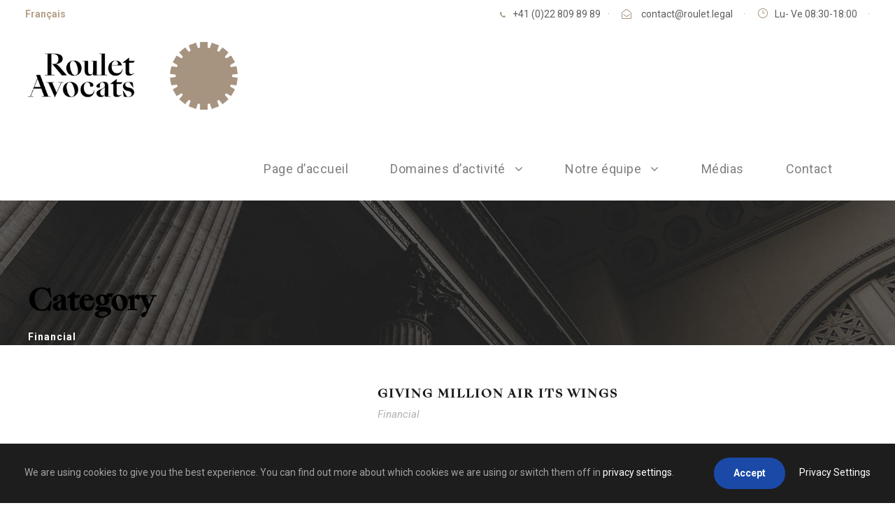

--- FILE ---
content_type: text/html; charset=UTF-8
request_url: https://rouletavocats.ch/portfolio_category/financial/
body_size: 11517
content:
<!DOCTYPE html>
<html lang="fr-FR" class="no-js">
<head>
	<meta charset="UTF-8">
	<meta name="viewport" content="width=device-width, initial-scale=1">
	<link rel="profile" href="http://gmpg.org/xfn/11">
	<link rel="pingback" href="https://rouletavocats.ch/xmlrpc.php">
	<meta name='robots' content='noindex, follow' />

	<!-- This site is optimized with the Yoast SEO plugin v26.7 - https://yoast.com/wordpress/plugins/seo/ -->
	<title>Financial Archives - Roulet Avocats</title>
	<meta property="og:locale" content="fr_FR" />
	<meta property="og:type" content="article" />
	<meta property="og:title" content="Financial Archives - Roulet Avocats" />
	<meta property="og:url" content="https://rouletavocats.ch/portfolio_category/financial/" />
	<meta property="og:site_name" content="Roulet Avocats" />
	<meta name="twitter:card" content="summary_large_image" />
	<script type="application/ld+json" class="yoast-schema-graph">{"@context":"https://schema.org","@graph":[{"@type":"CollectionPage","@id":"https://rouletavocats.ch/portfolio_category/financial/","url":"https://rouletavocats.ch/portfolio_category/financial/","name":"Financial Archives - Roulet Avocats","isPartOf":{"@id":"https://rouletavocats.ch/#website"},"primaryImageOfPage":{"@id":"https://rouletavocats.ch/portfolio_category/financial/#primaryimage"},"image":{"@id":"https://rouletavocats.ch/portfolio_category/financial/#primaryimage"},"thumbnailUrl":"","breadcrumb":{"@id":"https://rouletavocats.ch/portfolio_category/financial/#breadcrumb"},"inLanguage":"fr-FR"},{"@type":"ImageObject","inLanguage":"fr-FR","@id":"https://rouletavocats.ch/portfolio_category/financial/#primaryimage","url":"","contentUrl":""},{"@type":"BreadcrumbList","@id":"https://rouletavocats.ch/portfolio_category/financial/#breadcrumb","itemListElement":[{"@type":"ListItem","position":1,"name":"Home","item":"https://rouletavocats.ch/"},{"@type":"ListItem","position":2,"name":"Financial"}]},{"@type":"WebSite","@id":"https://rouletavocats.ch/#website","url":"https://rouletavocats.ch/","name":"Roulet Avocats","description":"Etude d&#039;avocats à Genève","potentialAction":[{"@type":"SearchAction","target":{"@type":"EntryPoint","urlTemplate":"https://rouletavocats.ch/?s={search_term_string}"},"query-input":{"@type":"PropertyValueSpecification","valueRequired":true,"valueName":"search_term_string"}}],"inLanguage":"fr-FR"}]}</script>
	<!-- / Yoast SEO plugin. -->


<link rel='dns-prefetch' href='//fonts.googleapis.com' />
<link rel="alternate" type="application/rss+xml" title="Roulet Avocats &raquo; Flux" href="https://rouletavocats.ch/feed/" />
<link rel="alternate" type="application/rss+xml" title="Roulet Avocats &raquo; Flux des commentaires" href="https://rouletavocats.ch/comments/feed/" />
<link rel="alternate" type="application/rss+xml" title="Flux pour Roulet Avocats &raquo; Financial Portfolio Category" href="https://rouletavocats.ch/portfolio_category/financial/feed/" />
<style id='wp-img-auto-sizes-contain-inline-css' type='text/css'>
img:is([sizes=auto i],[sizes^="auto," i]){contain-intrinsic-size:3000px 1500px}
/*# sourceURL=wp-img-auto-sizes-contain-inline-css */
</style>
<style id='wp-emoji-styles-inline-css' type='text/css'>

	img.wp-smiley, img.emoji {
		display: inline !important;
		border: none !important;
		box-shadow: none !important;
		height: 1em !important;
		width: 1em !important;
		margin: 0 0.07em !important;
		vertical-align: -0.1em !important;
		background: none !important;
		padding: 0 !important;
	}
/*# sourceURL=wp-emoji-styles-inline-css */
</style>
<style id='wp-block-library-inline-css' type='text/css'>
:root{--wp-block-synced-color:#7a00df;--wp-block-synced-color--rgb:122,0,223;--wp-bound-block-color:var(--wp-block-synced-color);--wp-editor-canvas-background:#ddd;--wp-admin-theme-color:#007cba;--wp-admin-theme-color--rgb:0,124,186;--wp-admin-theme-color-darker-10:#006ba1;--wp-admin-theme-color-darker-10--rgb:0,107,160.5;--wp-admin-theme-color-darker-20:#005a87;--wp-admin-theme-color-darker-20--rgb:0,90,135;--wp-admin-border-width-focus:2px}@media (min-resolution:192dpi){:root{--wp-admin-border-width-focus:1.5px}}.wp-element-button{cursor:pointer}:root .has-very-light-gray-background-color{background-color:#eee}:root .has-very-dark-gray-background-color{background-color:#313131}:root .has-very-light-gray-color{color:#eee}:root .has-very-dark-gray-color{color:#313131}:root .has-vivid-green-cyan-to-vivid-cyan-blue-gradient-background{background:linear-gradient(135deg,#00d084,#0693e3)}:root .has-purple-crush-gradient-background{background:linear-gradient(135deg,#34e2e4,#4721fb 50%,#ab1dfe)}:root .has-hazy-dawn-gradient-background{background:linear-gradient(135deg,#faaca8,#dad0ec)}:root .has-subdued-olive-gradient-background{background:linear-gradient(135deg,#fafae1,#67a671)}:root .has-atomic-cream-gradient-background{background:linear-gradient(135deg,#fdd79a,#004a59)}:root .has-nightshade-gradient-background{background:linear-gradient(135deg,#330968,#31cdcf)}:root .has-midnight-gradient-background{background:linear-gradient(135deg,#020381,#2874fc)}:root{--wp--preset--font-size--normal:16px;--wp--preset--font-size--huge:42px}.has-regular-font-size{font-size:1em}.has-larger-font-size{font-size:2.625em}.has-normal-font-size{font-size:var(--wp--preset--font-size--normal)}.has-huge-font-size{font-size:var(--wp--preset--font-size--huge)}.has-text-align-center{text-align:center}.has-text-align-left{text-align:left}.has-text-align-right{text-align:right}.has-fit-text{white-space:nowrap!important}#end-resizable-editor-section{display:none}.aligncenter{clear:both}.items-justified-left{justify-content:flex-start}.items-justified-center{justify-content:center}.items-justified-right{justify-content:flex-end}.items-justified-space-between{justify-content:space-between}.screen-reader-text{border:0;clip-path:inset(50%);height:1px;margin:-1px;overflow:hidden;padding:0;position:absolute;width:1px;word-wrap:normal!important}.screen-reader-text:focus{background-color:#ddd;clip-path:none;color:#444;display:block;font-size:1em;height:auto;left:5px;line-height:normal;padding:15px 23px 14px;text-decoration:none;top:5px;width:auto;z-index:100000}html :where(.has-border-color){border-style:solid}html :where([style*=border-top-color]){border-top-style:solid}html :where([style*=border-right-color]){border-right-style:solid}html :where([style*=border-bottom-color]){border-bottom-style:solid}html :where([style*=border-left-color]){border-left-style:solid}html :where([style*=border-width]){border-style:solid}html :where([style*=border-top-width]){border-top-style:solid}html :where([style*=border-right-width]){border-right-style:solid}html :where([style*=border-bottom-width]){border-bottom-style:solid}html :where([style*=border-left-width]){border-left-style:solid}html :where(img[class*=wp-image-]){height:auto;max-width:100%}:where(figure){margin:0 0 1em}html :where(.is-position-sticky){--wp-admin--admin-bar--position-offset:var(--wp-admin--admin-bar--height,0px)}@media screen and (max-width:600px){html :where(.is-position-sticky){--wp-admin--admin-bar--position-offset:0px}}

/*# sourceURL=wp-block-library-inline-css */
</style><style id='global-styles-inline-css' type='text/css'>
:root{--wp--preset--aspect-ratio--square: 1;--wp--preset--aspect-ratio--4-3: 4/3;--wp--preset--aspect-ratio--3-4: 3/4;--wp--preset--aspect-ratio--3-2: 3/2;--wp--preset--aspect-ratio--2-3: 2/3;--wp--preset--aspect-ratio--16-9: 16/9;--wp--preset--aspect-ratio--9-16: 9/16;--wp--preset--color--black: #000000;--wp--preset--color--cyan-bluish-gray: #abb8c3;--wp--preset--color--white: #ffffff;--wp--preset--color--pale-pink: #f78da7;--wp--preset--color--vivid-red: #cf2e2e;--wp--preset--color--luminous-vivid-orange: #ff6900;--wp--preset--color--luminous-vivid-amber: #fcb900;--wp--preset--color--light-green-cyan: #7bdcb5;--wp--preset--color--vivid-green-cyan: #00d084;--wp--preset--color--pale-cyan-blue: #8ed1fc;--wp--preset--color--vivid-cyan-blue: #0693e3;--wp--preset--color--vivid-purple: #9b51e0;--wp--preset--gradient--vivid-cyan-blue-to-vivid-purple: linear-gradient(135deg,rgb(6,147,227) 0%,rgb(155,81,224) 100%);--wp--preset--gradient--light-green-cyan-to-vivid-green-cyan: linear-gradient(135deg,rgb(122,220,180) 0%,rgb(0,208,130) 100%);--wp--preset--gradient--luminous-vivid-amber-to-luminous-vivid-orange: linear-gradient(135deg,rgb(252,185,0) 0%,rgb(255,105,0) 100%);--wp--preset--gradient--luminous-vivid-orange-to-vivid-red: linear-gradient(135deg,rgb(255,105,0) 0%,rgb(207,46,46) 100%);--wp--preset--gradient--very-light-gray-to-cyan-bluish-gray: linear-gradient(135deg,rgb(238,238,238) 0%,rgb(169,184,195) 100%);--wp--preset--gradient--cool-to-warm-spectrum: linear-gradient(135deg,rgb(74,234,220) 0%,rgb(151,120,209) 20%,rgb(207,42,186) 40%,rgb(238,44,130) 60%,rgb(251,105,98) 80%,rgb(254,248,76) 100%);--wp--preset--gradient--blush-light-purple: linear-gradient(135deg,rgb(255,206,236) 0%,rgb(152,150,240) 100%);--wp--preset--gradient--blush-bordeaux: linear-gradient(135deg,rgb(254,205,165) 0%,rgb(254,45,45) 50%,rgb(107,0,62) 100%);--wp--preset--gradient--luminous-dusk: linear-gradient(135deg,rgb(255,203,112) 0%,rgb(199,81,192) 50%,rgb(65,88,208) 100%);--wp--preset--gradient--pale-ocean: linear-gradient(135deg,rgb(255,245,203) 0%,rgb(182,227,212) 50%,rgb(51,167,181) 100%);--wp--preset--gradient--electric-grass: linear-gradient(135deg,rgb(202,248,128) 0%,rgb(113,206,126) 100%);--wp--preset--gradient--midnight: linear-gradient(135deg,rgb(2,3,129) 0%,rgb(40,116,252) 100%);--wp--preset--font-size--small: 13px;--wp--preset--font-size--medium: 20px;--wp--preset--font-size--large: 36px;--wp--preset--font-size--x-large: 42px;--wp--preset--spacing--20: 0.44rem;--wp--preset--spacing--30: 0.67rem;--wp--preset--spacing--40: 1rem;--wp--preset--spacing--50: 1.5rem;--wp--preset--spacing--60: 2.25rem;--wp--preset--spacing--70: 3.38rem;--wp--preset--spacing--80: 5.06rem;--wp--preset--shadow--natural: 6px 6px 9px rgba(0, 0, 0, 0.2);--wp--preset--shadow--deep: 12px 12px 50px rgba(0, 0, 0, 0.4);--wp--preset--shadow--sharp: 6px 6px 0px rgba(0, 0, 0, 0.2);--wp--preset--shadow--outlined: 6px 6px 0px -3px rgb(255, 255, 255), 6px 6px rgb(0, 0, 0);--wp--preset--shadow--crisp: 6px 6px 0px rgb(0, 0, 0);}:where(.is-layout-flex){gap: 0.5em;}:where(.is-layout-grid){gap: 0.5em;}body .is-layout-flex{display: flex;}.is-layout-flex{flex-wrap: wrap;align-items: center;}.is-layout-flex > :is(*, div){margin: 0;}body .is-layout-grid{display: grid;}.is-layout-grid > :is(*, div){margin: 0;}:where(.wp-block-columns.is-layout-flex){gap: 2em;}:where(.wp-block-columns.is-layout-grid){gap: 2em;}:where(.wp-block-post-template.is-layout-flex){gap: 1.25em;}:where(.wp-block-post-template.is-layout-grid){gap: 1.25em;}.has-black-color{color: var(--wp--preset--color--black) !important;}.has-cyan-bluish-gray-color{color: var(--wp--preset--color--cyan-bluish-gray) !important;}.has-white-color{color: var(--wp--preset--color--white) !important;}.has-pale-pink-color{color: var(--wp--preset--color--pale-pink) !important;}.has-vivid-red-color{color: var(--wp--preset--color--vivid-red) !important;}.has-luminous-vivid-orange-color{color: var(--wp--preset--color--luminous-vivid-orange) !important;}.has-luminous-vivid-amber-color{color: var(--wp--preset--color--luminous-vivid-amber) !important;}.has-light-green-cyan-color{color: var(--wp--preset--color--light-green-cyan) !important;}.has-vivid-green-cyan-color{color: var(--wp--preset--color--vivid-green-cyan) !important;}.has-pale-cyan-blue-color{color: var(--wp--preset--color--pale-cyan-blue) !important;}.has-vivid-cyan-blue-color{color: var(--wp--preset--color--vivid-cyan-blue) !important;}.has-vivid-purple-color{color: var(--wp--preset--color--vivid-purple) !important;}.has-black-background-color{background-color: var(--wp--preset--color--black) !important;}.has-cyan-bluish-gray-background-color{background-color: var(--wp--preset--color--cyan-bluish-gray) !important;}.has-white-background-color{background-color: var(--wp--preset--color--white) !important;}.has-pale-pink-background-color{background-color: var(--wp--preset--color--pale-pink) !important;}.has-vivid-red-background-color{background-color: var(--wp--preset--color--vivid-red) !important;}.has-luminous-vivid-orange-background-color{background-color: var(--wp--preset--color--luminous-vivid-orange) !important;}.has-luminous-vivid-amber-background-color{background-color: var(--wp--preset--color--luminous-vivid-amber) !important;}.has-light-green-cyan-background-color{background-color: var(--wp--preset--color--light-green-cyan) !important;}.has-vivid-green-cyan-background-color{background-color: var(--wp--preset--color--vivid-green-cyan) !important;}.has-pale-cyan-blue-background-color{background-color: var(--wp--preset--color--pale-cyan-blue) !important;}.has-vivid-cyan-blue-background-color{background-color: var(--wp--preset--color--vivid-cyan-blue) !important;}.has-vivid-purple-background-color{background-color: var(--wp--preset--color--vivid-purple) !important;}.has-black-border-color{border-color: var(--wp--preset--color--black) !important;}.has-cyan-bluish-gray-border-color{border-color: var(--wp--preset--color--cyan-bluish-gray) !important;}.has-white-border-color{border-color: var(--wp--preset--color--white) !important;}.has-pale-pink-border-color{border-color: var(--wp--preset--color--pale-pink) !important;}.has-vivid-red-border-color{border-color: var(--wp--preset--color--vivid-red) !important;}.has-luminous-vivid-orange-border-color{border-color: var(--wp--preset--color--luminous-vivid-orange) !important;}.has-luminous-vivid-amber-border-color{border-color: var(--wp--preset--color--luminous-vivid-amber) !important;}.has-light-green-cyan-border-color{border-color: var(--wp--preset--color--light-green-cyan) !important;}.has-vivid-green-cyan-border-color{border-color: var(--wp--preset--color--vivid-green-cyan) !important;}.has-pale-cyan-blue-border-color{border-color: var(--wp--preset--color--pale-cyan-blue) !important;}.has-vivid-cyan-blue-border-color{border-color: var(--wp--preset--color--vivid-cyan-blue) !important;}.has-vivid-purple-border-color{border-color: var(--wp--preset--color--vivid-purple) !important;}.has-vivid-cyan-blue-to-vivid-purple-gradient-background{background: var(--wp--preset--gradient--vivid-cyan-blue-to-vivid-purple) !important;}.has-light-green-cyan-to-vivid-green-cyan-gradient-background{background: var(--wp--preset--gradient--light-green-cyan-to-vivid-green-cyan) !important;}.has-luminous-vivid-amber-to-luminous-vivid-orange-gradient-background{background: var(--wp--preset--gradient--luminous-vivid-amber-to-luminous-vivid-orange) !important;}.has-luminous-vivid-orange-to-vivid-red-gradient-background{background: var(--wp--preset--gradient--luminous-vivid-orange-to-vivid-red) !important;}.has-very-light-gray-to-cyan-bluish-gray-gradient-background{background: var(--wp--preset--gradient--very-light-gray-to-cyan-bluish-gray) !important;}.has-cool-to-warm-spectrum-gradient-background{background: var(--wp--preset--gradient--cool-to-warm-spectrum) !important;}.has-blush-light-purple-gradient-background{background: var(--wp--preset--gradient--blush-light-purple) !important;}.has-blush-bordeaux-gradient-background{background: var(--wp--preset--gradient--blush-bordeaux) !important;}.has-luminous-dusk-gradient-background{background: var(--wp--preset--gradient--luminous-dusk) !important;}.has-pale-ocean-gradient-background{background: var(--wp--preset--gradient--pale-ocean) !important;}.has-electric-grass-gradient-background{background: var(--wp--preset--gradient--electric-grass) !important;}.has-midnight-gradient-background{background: var(--wp--preset--gradient--midnight) !important;}.has-small-font-size{font-size: var(--wp--preset--font-size--small) !important;}.has-medium-font-size{font-size: var(--wp--preset--font-size--medium) !important;}.has-large-font-size{font-size: var(--wp--preset--font-size--large) !important;}.has-x-large-font-size{font-size: var(--wp--preset--font-size--x-large) !important;}
/*# sourceURL=global-styles-inline-css */
</style>

<style id='classic-theme-styles-inline-css' type='text/css'>
/*! This file is auto-generated */
.wp-block-button__link{color:#fff;background-color:#32373c;border-radius:9999px;box-shadow:none;text-decoration:none;padding:calc(.667em + 2px) calc(1.333em + 2px);font-size:1.125em}.wp-block-file__button{background:#32373c;color:#fff;text-decoration:none}
/*# sourceURL=/wp-includes/css/classic-themes.min.css */
</style>
<link rel='stylesheet' id='contact-form-7-css' href='https://rouletavocats.ch/wp-content/plugins/contact-form-7/includes/css/styles.css?ver=6.1.4' type='text/css' media='all' />
<link rel='stylesheet' id='gdlr-core-google-font-css' href='https://fonts.googleapis.com/css?family=Roboto%3A100%2C100italic%2C300%2C300italic%2Cregular%2Citalic%2C500%2C500italic%2C700%2C700italic%2C900%2C900italic&#038;subset=vietnamese%2Cgreek-ext%2Clatin-ext%2Ccyrillic%2Cgreek%2Ccyrillic-ext%2Clatin&#038;ver=6.9' type='text/css' media='all' />
<link rel='stylesheet' id='font-awesome-css' href='https://rouletavocats.ch/wp-content/plugins/goodlayers-core/plugins/fontawesome/font-awesome.css?ver=6.9' type='text/css' media='all' />
<link rel='stylesheet' id='elegant-font-css' href='https://rouletavocats.ch/wp-content/plugins/goodlayers-core/plugins/elegant/elegant-font.css?ver=6.9' type='text/css' media='all' />
<link rel='stylesheet' id='gdlr-core-plugin-css' href='https://rouletavocats.ch/wp-content/plugins/goodlayers-core/plugins/style.css?ver=6.9' type='text/css' media='all' />
<link rel='stylesheet' id='gdlr-core-page-builder-css' href='https://rouletavocats.ch/wp-content/plugins/goodlayers-core/include/css/page-builder.css?ver=6.9' type='text/css' media='all' />
<link rel='stylesheet' id='parent-style-css' href='https://rouletavocats.ch/wp-content/themes/attorna/style.css?ver=6.9' type='text/css' media='all' />
<link rel='stylesheet' id='child-style-css' href='https://rouletavocats.ch/wp-content/themes/attorna-child/style.css?ver=6.9' type='text/css' media='all' />
<link rel='stylesheet' id='attorna-style-core-css' href='https://rouletavocats.ch/wp-content/themes/attorna/css/style-core.css?ver=6.9' type='text/css' media='all' />
<link rel='stylesheet' id='attorna-custom-style-css' href='https://rouletavocats.ch/wp-content/uploads/attorna-style-custom.css?1767712957&#038;ver=6.9' type='text/css' media='all' />
<link rel='stylesheet' id='dd-responsive-css' href='https://rouletavocats.ch/wp-content/themes/attorna/css/dd-responsive.css?ver=6.9' type='text/css' media='all' />
<link rel='stylesheet' id='attorna-child-theme-style-css' href='https://rouletavocats.ch/wp-content/themes/attorna-child/style.css?ver=6.9' type='text/css' media='all' />
<script type="text/javascript" src="https://rouletavocats.ch/wp-includes/js/jquery/jquery.min.js?ver=3.7.1" id="jquery-core-js"></script>
<script type="text/javascript" src="https://rouletavocats.ch/wp-includes/js/jquery/jquery-migrate.min.js?ver=3.4.1" id="jquery-migrate-js"></script>
<link rel="https://api.w.org/" href="https://rouletavocats.ch/wp-json/" /><link rel="EditURI" type="application/rsd+xml" title="RSD" href="https://rouletavocats.ch/xmlrpc.php?rsd" />
<meta name="generator" content="WordPress 6.9" />
    
    <!-- WP-Cufon Plugin 1.6.10 START  -->
    <script type="text/javascript" src="https://rouletavocats.ch/wp-content/plugins/wp-cufon/js/cufon-yui.js"></script>
            
                    
   
            
	 <!-- WP-Cufon Plugin Replacements --> 
	<script type="text/javascript">
        Cufon.set('fontFamily', 'Vegur').replace('h1')('h2'); 
    </script>            
	<!-- WP-Cufon END  -->	
	<style type="text/css">.recentcomments a{display:inline !important;padding:0 !important;margin:0 !important;}</style><meta name="generator" content="Powered by Slider Revolution 6.6.7 - responsive, Mobile-Friendly Slider Plugin for WordPress with comfortable drag and drop interface." />
<link rel="icon" href="https://rouletavocats.ch/wp-content/uploads/2020/11/cropped-Sceau-petit-e1604769057897-32x32.png" sizes="32x32" />
<link rel="icon" href="https://rouletavocats.ch/wp-content/uploads/2020/11/cropped-Sceau-petit-e1604769057897-192x192.png" sizes="192x192" />
<link rel="apple-touch-icon" href="https://rouletavocats.ch/wp-content/uploads/2020/11/cropped-Sceau-petit-e1604769057897-180x180.png" />
<meta name="msapplication-TileImage" content="https://rouletavocats.ch/wp-content/uploads/2020/11/cropped-Sceau-petit-e1604769057897-270x270.png" />
<script async src="https://www.googletagmanager.com/gtag/js?id=UA-215121839-1"></script>
<script>
window.dataLayer = window.dataLayer || [];
function gtag(){dataLayer.push(arguments);}
gtag('js', new Date());

gtag('config', 'UA-215121839-1');
</script><script>function setREVStartSize(e){
			//window.requestAnimationFrame(function() {
				window.RSIW = window.RSIW===undefined ? window.innerWidth : window.RSIW;
				window.RSIH = window.RSIH===undefined ? window.innerHeight : window.RSIH;
				try {
					var pw = document.getElementById(e.c).parentNode.offsetWidth,
						newh;
					pw = pw===0 || isNaN(pw) || (e.l=="fullwidth" || e.layout=="fullwidth") ? window.RSIW : pw;
					e.tabw = e.tabw===undefined ? 0 : parseInt(e.tabw);
					e.thumbw = e.thumbw===undefined ? 0 : parseInt(e.thumbw);
					e.tabh = e.tabh===undefined ? 0 : parseInt(e.tabh);
					e.thumbh = e.thumbh===undefined ? 0 : parseInt(e.thumbh);
					e.tabhide = e.tabhide===undefined ? 0 : parseInt(e.tabhide);
					e.thumbhide = e.thumbhide===undefined ? 0 : parseInt(e.thumbhide);
					e.mh = e.mh===undefined || e.mh=="" || e.mh==="auto" ? 0 : parseInt(e.mh,0);
					if(e.layout==="fullscreen" || e.l==="fullscreen")
						newh = Math.max(e.mh,window.RSIH);
					else{
						e.gw = Array.isArray(e.gw) ? e.gw : [e.gw];
						for (var i in e.rl) if (e.gw[i]===undefined || e.gw[i]===0) e.gw[i] = e.gw[i-1];
						e.gh = e.el===undefined || e.el==="" || (Array.isArray(e.el) && e.el.length==0)? e.gh : e.el;
						e.gh = Array.isArray(e.gh) ? e.gh : [e.gh];
						for (var i in e.rl) if (e.gh[i]===undefined || e.gh[i]===0) e.gh[i] = e.gh[i-1];
											
						var nl = new Array(e.rl.length),
							ix = 0,
							sl;
						e.tabw = e.tabhide>=pw ? 0 : e.tabw;
						e.thumbw = e.thumbhide>=pw ? 0 : e.thumbw;
						e.tabh = e.tabhide>=pw ? 0 : e.tabh;
						e.thumbh = e.thumbhide>=pw ? 0 : e.thumbh;
						for (var i in e.rl) nl[i] = e.rl[i]<window.RSIW ? 0 : e.rl[i];
						sl = nl[0];
						for (var i in nl) if (sl>nl[i] && nl[i]>0) { sl = nl[i]; ix=i;}
						var m = pw>(e.gw[ix]+e.tabw+e.thumbw) ? 1 : (pw-(e.tabw+e.thumbw)) / (e.gw[ix]);
						newh =  (e.gh[ix] * m) + (e.tabh + e.thumbh);
					}
					var el = document.getElementById(e.c);
					if (el!==null && el) el.style.height = newh+"px";
					el = document.getElementById(e.c+"_wrapper");
					if (el!==null && el) {
						el.style.height = newh+"px";
						el.style.display = "block";
					}
				} catch(e){
					console.log("Failure at Presize of Slider:" + e)
				}
			//});
		  };</script>
	<meta name="google-site-verification" content="jYwPbJAACxtUp-l0hrph3FZdQPlyS1xmh6fR-LyOR7U" />
<link rel='stylesheet' id='rs-plugin-settings-css' href='https://rouletavocats.ch/wp-content/plugins/revslider/public/assets/css/rs6.css?ver=6.6.7' type='text/css' media='all' />
<style id='rs-plugin-settings-inline-css' type='text/css'>
#rs-demo-id {}
/*# sourceURL=rs-plugin-settings-inline-css */
</style>
</head>

<body class="archive tax-portfolio_category term-financial term-22 wp-theme-attorna wp-child-theme-attorna-child gdlr-core-body attorna-body attorna-body-front attorna-full  attorna-with-sticky-navigation  attorna-blockquote-style-1 gdlr-core-link-to-lightbox" data-home-url="https://rouletavocats.ch/" >
          <style>
              .french-content {
                  display:block;
              }
              .english-content {
                  display:none;
              }
          </style>
    <div class="attorna-mobile-header-wrap" ><div class='rv-mobile-lang'><span class="attorna-custom-wpml-flag" ><span class="active attorna-custom-wpml-flag-item attorna-language-code-fr" ><a class="active" href="https://rouletavocats.ch/portfolio_category/financial/" ><span class="attorna-head">Français</span></a></span></span></div><div class="attorna-mobile-header attorna-header-background attorna-style-slide attorna-sticky-mobile-navigation " id="attorna-mobile-header" ><div class="attorna-mobile-header-container attorna-container clearfix" ><div class="attorna-logo  attorna-item-pdlr"><div class="attorna-logo-inner"><a class="" href="https://rouletavocats.ch/" ><img src="https://rouletavocats.ch/wp-content/uploads/2020/11/Complet.png" alt="Roulet Avocats logo" width="882" height="284" title="Complet" /></a></div></div><div class="attorna-mobile-menu-right" ><div class="attorna-mobile-menu" ><a class="attorna-mm-menu-button attorna-mobile-menu-button attorna-mobile-button-hamburger-with-border" href="#attorna-mobile-menu" ><i class="fa fa-bars" ></i></a><div class="attorna-mm-menu-wrap attorna-navigation-font" id="attorna-mobile-menu" data-slide="right" ><ul id="menu-main-navigation" class="m-menu"><li class="menu-item menu-item-type-post_type menu-item-object-page menu-item-home menu-item-7804"><a href="https://rouletavocats.ch/">Page d’accueil</a></li>
<li class="menu-item menu-item-type-post_type menu-item-object-page menu-item-has-children menu-item-6900"><a href="https://rouletavocats.ch/domaines-activite/">Domaines d’activité</a>
<ul class="sub-menu">
	<li class="menu-item menu-item-type-post_type menu-item-object-page menu-item-7919"><a href="https://rouletavocats.ch/contentieux-judiciaire/">Contentieux judiciaire</a></li>
	<li class="menu-item menu-item-type-post_type menu-item-object-page menu-item-8031"><a href="https://rouletavocats.ch/victimes-et-responsabilite-civile/">Victimes &#038; responsabilité civile</a></li>
	<li class="menu-item menu-item-type-post_type menu-item-object-page menu-item-7771"><a href="https://rouletavocats.ch/droit-immobilier-et-du-bail-a-loyer/">Droit immobilier &#038; du bail à loyer</a></li>
	<li class="menu-item menu-item-type-post_type menu-item-object-page menu-item-8044"><a href="https://rouletavocats.ch/droit-du-travail/">Droit du travail</a></li>
	<li class="menu-item menu-item-type-post_type menu-item-object-page menu-item-8059"><a href="https://rouletavocats.ch/droit-constitutionnel-et-administratif/">Droit constitutionnel &#038; administratif</a></li>
	<li class="menu-item menu-item-type-post_type menu-item-object-page menu-item-8065"><a href="https://rouletavocats.ch/droit-penal/">Droit pénal</a></li>
	<li class="menu-item menu-item-type-post_type menu-item-object-page menu-item-8052"><a href="https://rouletavocats.ch/droit-des-affaires/">Droit des affaires</a></li>
	<li class="menu-item menu-item-type-post_type menu-item-object-page menu-item-8889"><a href="https://rouletavocats.ch/patrimoine-et-successions/">Patrimoine et successions</a></li>
	<li class="menu-item menu-item-type-post_type menu-item-object-page menu-item-7946"><a href="https://rouletavocats.ch/droit-medical/">Droit médical</a></li>
	<li class="menu-item menu-item-type-post_type menu-item-object-page menu-item-8080"><a href="https://rouletavocats.ch/nouvelles-technologies/">Nouvelles technologies</a></li>
	<li class="menu-item menu-item-type-post_type menu-item-object-page menu-item-8079"><a href="https://rouletavocats.ch/circulation-routiere/">Circulation routière</a></li>
</ul>
</li>
<li class="menu-item menu-item-type-post_type menu-item-object-page menu-item-has-children menu-item-5162"><a href="https://rouletavocats.ch/notre-equipe/">Notre équipe</a>
<ul class="sub-menu">
	<li class="menu-item menu-item-type-post_type menu-item-object-personnel menu-item-7048"><a href="https://rouletavocats.ch/personnel/jacques-roulet/">Me. Jacques Roulet</a></li>
	<li class="menu-item menu-item-type-custom menu-item-object-custom menu-item-8680"><a href="https://rouletavocats.ch/personnel/romain-riether/">Romain Riether</a></li>
	<li class="menu-item menu-item-type-custom menu-item-object-custom menu-item-8325"><a href="https://rouletavocats.ch/personnel/maelle-roulet/">Maëlle Roulet</a></li>
	<li class="menu-item menu-item-type-post_type menu-item-object-personnel menu-item-10258"><a href="https://rouletavocats.ch/personnel/celine-moos/">Me. Céline Moos</a></li>
</ul>
</li>
<li class="menu-item menu-item-type-post_type menu-item-object-page menu-item-10893"><a href="https://rouletavocats.ch/medias/">Médias</a></li>
<li class="menu-item menu-item-type-post_type menu-item-object-page menu-item-5158"><a href="https://rouletavocats.ch/contact/">Contact</a></li>
</ul></div></div></div></div></div></div><div class="attorna-body-outer-wrapper ">
		<div class="attorna-body-wrapper clearfix  attorna-with-frame">
	<div class="attorna-top-bar" ><div class="attorna-top-bar-background" ></div><div class="attorna-top-bar-container attorna-top-bar-full " ><div class="attorna-top-bar-container-inner clearfix" ><div class="attorna-top-bar-left attorna-item-pdlr"><span class="attorna-custom-wpml-flag" ><span class="active attorna-custom-wpml-flag-item attorna-language-code-fr" ><a class="active" href="https://rouletavocats.ch/portfolio_category/financial/" ><span class="attorna-head">Français</span></a></span></span>                                                                                                 </div><div class="attorna-top-bar-right attorna-item-pdlr"><div class="attorna-top-bar-right-text"><div class="french-content">

<i class="fa fa-phone" style="font-size: 10px ;color: #a69380 ;margin-right: 10px ;"  ></i><a href="tel:+41228098989">+41 (0)22 809 89 89<div style="margin-left: 10px; margin-right: 14px; display: inline; color : #a69380;">·</div>

<i class="fa fa-envelope-open-o" style="font-size: 14px ;color: #a69380 ;margin-right: 14px ;"  ></i><a href="mailto:contact@roulet.legal">contact@roulet.legal</a> <div style="margin-left: 12px; margin-right: 14px; display: inline; color : #a69380;">·</div>

<i class="icon_clock_alt" style="font-size: 15px ;color: #a69380 ;margin-right: 10px ;"  ></i><a href="#">Lu- Ve 08:30-18:00 </a><div style="margin-left: 12px; margin-right: 0px; display: inline; color : #a69380">·</div>

</div>




<div class="english-content">

<i class="fa fa-phone" style="font-size: 10px ;color: #a69380 ;margin-right: 10px ;"  ></i><a href="tel:+41228098989">+41 (0)22 809 89 89<div style="margin-left: 10px; margin-right: 14px; display: inline; color : #a69380;">·</div>

<i class="fa fa-envelope-open-o" style="font-size: 14px ;color: #a69380 ;margin-right: 14px ;"  ></i><a href="mailto:contact@roulet.legal">contact@roulet.legal</a> <div style="margin-left: 12px; margin-right: 14px; display: inline; color : #a69380;">·</div>

<i class="icon_clock_alt" style="font-size: 15px ;color: #a69380 ;margin-right: 10px ;"  ></i><a href="#">Mon-Fri 8.30am - 6.00pm </a><div style="margin-left: 12px; margin-right: 0px; display: inline; color : #a69380">·</div>

</div></div></div></div></div></div>	
<header class="attorna-header-wrap attorna-header-style-plain  attorna-style-menu-right attorna-sticky-navigation attorna-style-fixed" data-navigation-offset="90px"  >
	<div class="attorna-header-background" ></div>
	<div class="attorna-header-container  attorna-container">
			
		<div class="attorna-header-container-inner clearfix">
			<div class="attorna-logo  attorna-item-pdlr"><div class="attorna-logo-inner"><a class="attorna-fixed-nav-logo" href="https://rouletavocats.ch/" ><img src="https://rouletavocats.ch/wp-content/uploads/2020/11/Sceau.png" alt="Sceau graphique" width="286" height="284" title="Sceau" /></a><a class=" attorna-orig-logo" href="https://rouletavocats.ch/" ><img src="https://rouletavocats.ch/wp-content/uploads/2020/11/Complet.png" alt="Roulet Avocats logo" width="882" height="284" title="Complet" /></a></div></div>			<div class="attorna-navigation attorna-item-pdlr clearfix attorna-navigation-submenu-indicator " >
			<div class="attorna-main-menu" id="attorna-main-menu" ><ul id="menu-main-navigation-1" class="sf-menu"><li  class="menu-item menu-item-type-post_type menu-item-object-page menu-item-home menu-item-7804 attorna-normal-menu"><a href="https://rouletavocats.ch/">Page d’accueil</a></li>
<li  class="menu-item menu-item-type-post_type menu-item-object-page menu-item-has-children menu-item-6900 attorna-normal-menu"><a href="https://rouletavocats.ch/domaines-activite/" class="sf-with-ul-pre">Domaines d’activité</a>
<ul class="sub-menu">
	<li  class="menu-item menu-item-type-post_type menu-item-object-page menu-item-7919" data-size="60"><a href="https://rouletavocats.ch/contentieux-judiciaire/">Contentieux judiciaire</a></li>
	<li  class="menu-item menu-item-type-post_type menu-item-object-page menu-item-8031" data-size="60"><a href="https://rouletavocats.ch/victimes-et-responsabilite-civile/">Victimes &#038; responsabilité civile</a></li>
	<li  class="menu-item menu-item-type-post_type menu-item-object-page menu-item-7771" data-size="60"><a href="https://rouletavocats.ch/droit-immobilier-et-du-bail-a-loyer/">Droit immobilier &#038; du bail à loyer</a></li>
	<li  class="menu-item menu-item-type-post_type menu-item-object-page menu-item-8044" data-size="60"><a href="https://rouletavocats.ch/droit-du-travail/">Droit du travail</a></li>
	<li  class="menu-item menu-item-type-post_type menu-item-object-page menu-item-8059" data-size="60"><a href="https://rouletavocats.ch/droit-constitutionnel-et-administratif/">Droit constitutionnel &#038; administratif</a></li>
	<li  class="menu-item menu-item-type-post_type menu-item-object-page menu-item-8065" data-size="60"><a href="https://rouletavocats.ch/droit-penal/">Droit pénal</a></li>
	<li  class="menu-item menu-item-type-post_type menu-item-object-page menu-item-8052" data-size="60"><a href="https://rouletavocats.ch/droit-des-affaires/">Droit des affaires</a></li>
	<li  class="menu-item menu-item-type-post_type menu-item-object-page menu-item-8889" data-size="60"><a href="https://rouletavocats.ch/patrimoine-et-successions/">Patrimoine et successions</a></li>
	<li  class="menu-item menu-item-type-post_type menu-item-object-page menu-item-7946" data-size="60"><a href="https://rouletavocats.ch/droit-medical/">Droit médical</a></li>
	<li  class="menu-item menu-item-type-post_type menu-item-object-page menu-item-8080" data-size="60"><a href="https://rouletavocats.ch/nouvelles-technologies/">Nouvelles technologies</a></li>
	<li  class="menu-item menu-item-type-post_type menu-item-object-page menu-item-8079" data-size="60"><a href="https://rouletavocats.ch/circulation-routiere/">Circulation routière</a></li>
</ul>
</li>
<li  class="menu-item menu-item-type-post_type menu-item-object-page menu-item-has-children menu-item-5162 attorna-normal-menu"><a href="https://rouletavocats.ch/notre-equipe/" class="sf-with-ul-pre">Notre équipe</a>
<ul class="sub-menu">
	<li  class="menu-item menu-item-type-post_type menu-item-object-personnel menu-item-7048" data-size="60"><a href="https://rouletavocats.ch/personnel/jacques-roulet/">Me. Jacques Roulet</a></li>
	<li  class="menu-item menu-item-type-custom menu-item-object-custom menu-item-8680" data-size="60"><a href="https://rouletavocats.ch/personnel/romain-riether/">Romain Riether</a></li>
	<li  class="menu-item menu-item-type-custom menu-item-object-custom menu-item-8325" data-size="60"><a href="https://rouletavocats.ch/personnel/maelle-roulet/">Maëlle Roulet</a></li>
	<li  class="menu-item menu-item-type-post_type menu-item-object-personnel menu-item-10258" data-size="60"><a href="https://rouletavocats.ch/personnel/celine-moos/">Me. Céline Moos</a></li>
</ul>
</li>
<li  class="menu-item menu-item-type-post_type menu-item-object-page menu-item-10893 attorna-normal-menu"><a href="https://rouletavocats.ch/medias/">Médias</a></li>
<li  class="menu-item menu-item-type-post_type menu-item-object-page menu-item-5158 attorna-normal-menu"><a href="https://rouletavocats.ch/contact/">Contact</a></li>
</ul><div class="attorna-navigation-slide-bar" id="attorna-navigation-slide-bar" ></div></div>			</div><!-- attorna-navigation -->

		</div><!-- attorna-header-inner -->
	</div><!-- attorna-header-container -->
</header><!-- header --><div class="attorna-page-title-wrap  attorna-style-custom attorna-left-align" ><div class="attorna-header-transparent-substitute" ></div><div class="attorna-page-title-overlay"  ></div><div class="attorna-page-title-container attorna-container" ><div class="attorna-page-title-content attorna-item-pdlr"  ><h3 class="attorna-page-title"  >Category</h3><div class="attorna-page-caption"  >Financial</div></div></div></div>	<div class="attorna-page-wrapper" id="attorna-page-wrapper" ><div class="attorna-content-container attorna-container"><div class=" attorna-sidebar-wrap clearfix attorna-line-height-0 attorna-sidebar-style-none" ><div class=" attorna-sidebar-center attorna-column-60 attorna-line-height" ><div class="attorna-content-area" ><div class="gdlr-core-portfolio-item gdlr-core-item-pdb clearfix  gdlr-core-portfolio-item-style-medium"  ><div class="gdlr-core-portfolio-item-holder gdlr-core-js-2 clearfix" data-layout="fitrows" ><div class="gdlr-core-item-list gdlr-core-portfolio-medium  gdlr-core-size-small gdlr-core-style-left gdlr-core-item-pdlr"  ><div class="gdlr-core-portfolio-thumbnail-wrap"><div class="gdlr-core-portfolio-thumbnail gdlr-core-media-image  gdlr-core-style-icon"  ><div class="gdlr-core-portfolio-thumbnail-image-wrap  gdlr-core-zoom-on-hover" ></div></div></div><div class="gdlr-core-portfolio-content-wrap" ><h3 class="gdlr-core-portfolio-title gdlr-core-skin-title"  ><a href="https://rouletavocats.ch/portfolio/giving-million-air-its-wings/" >Giving Million Air Its Wings</a></h3><span class="gdlr-core-portfolio-info gdlr-core-portfolio-info-tag gdlr-core-info-font gdlr-core-skin-caption"  ><a href="https://rouletavocats.ch/portfolio_tag/financial/" rel="tag">Financial</a></span><div class="gdlr-core-portfolio-content" ></div></div></div><div class="gdlr-core-item-list gdlr-core-portfolio-medium  gdlr-core-size-small gdlr-core-style-right gdlr-core-item-pdlr"  ><div class="gdlr-core-portfolio-content-wrap" ><h3 class="gdlr-core-portfolio-title gdlr-core-skin-title"  ><a href="https://rouletavocats.ch/portfolio/making-sure-the-closing-happens/" >Making Sure It&rsquo;s Closed</a></h3><span class="gdlr-core-portfolio-info gdlr-core-portfolio-info-tag gdlr-core-info-font gdlr-core-skin-caption"  ><a href="https://rouletavocats.ch/portfolio_tag/financial/" rel="tag">Financial</a></span><div class="gdlr-core-portfolio-content" ></div></div><div class="gdlr-core-portfolio-thumbnail-wrap"><div class="gdlr-core-portfolio-thumbnail gdlr-core-media-image  gdlr-core-style-icon"  ><div class="gdlr-core-portfolio-thumbnail-image-wrap  gdlr-core-zoom-on-hover" ></div></div></div></div><div class="gdlr-core-item-list gdlr-core-portfolio-medium  gdlr-core-size-small gdlr-core-style-left gdlr-core-item-pdlr"  ><div class="gdlr-core-portfolio-thumbnail-wrap"><div class="gdlr-core-portfolio-thumbnail gdlr-core-media-image  gdlr-core-style-icon"  ><div class="gdlr-core-portfolio-thumbnail-image-wrap  gdlr-core-zoom-on-hover" ></div></div></div><div class="gdlr-core-portfolio-content-wrap" ><h3 class="gdlr-core-portfolio-title gdlr-core-skin-title"  ><a href="https://rouletavocats.ch/portfolio/public-company-fraud/" >Public Company Fraud</a></h3><span class="gdlr-core-portfolio-info gdlr-core-portfolio-info-tag gdlr-core-info-font gdlr-core-skin-caption"  ><a href="https://rouletavocats.ch/portfolio_tag/financial/" rel="tag">Financial</a></span><div class="gdlr-core-portfolio-content" ></div></div></div><div class="gdlr-core-item-list gdlr-core-portfolio-medium  gdlr-core-size-small gdlr-core-style-right gdlr-core-item-pdlr"  ><div class="gdlr-core-portfolio-content-wrap" ><h3 class="gdlr-core-portfolio-title gdlr-core-skin-title"  ><a href="https://rouletavocats.ch/portfolio/nighmare-on-wall-street/" >Nighmare on Wall Street</a></h3><span class="gdlr-core-portfolio-info gdlr-core-portfolio-info-tag gdlr-core-info-font gdlr-core-skin-caption"  ><a href="https://rouletavocats.ch/portfolio_tag/violence/" rel="tag">Violence</a></span><div class="gdlr-core-portfolio-content" ></div></div></div><div class="gdlr-core-item-list gdlr-core-portfolio-medium  gdlr-core-size-small gdlr-core-style-left gdlr-core-item-pdlr"  ><div class="gdlr-core-portfolio-thumbnail-wrap"><div class="gdlr-core-portfolio-thumbnail gdlr-core-media-image  gdlr-core-style-icon"  ><div class="gdlr-core-portfolio-thumbnail-image-wrap  gdlr-core-zoom-on-hover" ></div></div></div><div class="gdlr-core-portfolio-content-wrap" ><h3 class="gdlr-core-portfolio-title gdlr-core-skin-title"  ><a href="https://rouletavocats.ch/portfolio/privacy-matter/" >Privacy Matter</a></h3><span class="gdlr-core-portfolio-info gdlr-core-portfolio-info-tag gdlr-core-info-font gdlr-core-skin-caption"  ><a href="https://rouletavocats.ch/portfolio_tag/financial/" rel="tag">Financial</a></span><div class="gdlr-core-portfolio-content" ></div></div></div><div class="gdlr-core-item-list gdlr-core-portfolio-medium  gdlr-core-size-small gdlr-core-style-right gdlr-core-item-pdlr"  ><div class="gdlr-core-portfolio-content-wrap" ><h3 class="gdlr-core-portfolio-title gdlr-core-skin-title"  ><a href="https://rouletavocats.ch/portfolio/failure-of-apple-acquisition/" >Failure of Apple Acquisition</a></h3><span class="gdlr-core-portfolio-info gdlr-core-portfolio-info-tag gdlr-core-info-font gdlr-core-skin-caption"  ><a href="https://rouletavocats.ch/portfolio_tag/violence/" rel="tag">Violence</a></span><div class="gdlr-core-portfolio-content" ></div></div></div></div></div></div></div></div></div></div><footer><div class="attorna-copyright-wrapper" ><div class="attorna-copyright-container attorna-container clearfix"><div class="attorna-copyright-right attorna-item-pdlr">Copyright 2024, tous droits réservés</div></div></div></footer></div></div>

		<script>
			window.RS_MODULES = window.RS_MODULES || {};
			window.RS_MODULES.modules = window.RS_MODULES.modules || {};
			window.RS_MODULES.waiting = window.RS_MODULES.waiting || [];
			window.RS_MODULES.defered = true;
			window.RS_MODULES.moduleWaiting = window.RS_MODULES.moduleWaiting || {};
			window.RS_MODULES.type = 'compiled';
		</script>
		<script type="speculationrules">
{"prefetch":[{"source":"document","where":{"and":[{"href_matches":"/*"},{"not":{"href_matches":["/wp-*.php","/wp-admin/*","/wp-content/uploads/*","/wp-content/*","/wp-content/plugins/*","/wp-content/themes/attorna-child/*","/wp-content/themes/attorna/*","/*\\?(.+)"]}},{"not":{"selector_matches":"a[rel~=\"nofollow\"]"}},{"not":{"selector_matches":".no-prefetch, .no-prefetch a"}}]},"eagerness":"conservative"}]}
</script>
<div class="gdlr-core-privacy-box-wrap gdlr-core-pos-bottom-bar clearfix" ><div class="gdlr-core-privacy-box-text" >We are using cookies to give you the best experience. You can find out more about which cookies we are using or switch them off in <a href="#" class="gdlr-core-privacy-box-lb gdlr-core-js" data-gdlr-lb="gdlr-core-gdpr-lightbox" >privacy settings</a>.</div><div class="gdlr-core-privacy-box-action" ><a href="#" class="gdlr-core-privacy-box-button gdlr-core-js" data-cookie-time="2592000"  >Accept</a><a href="#" class="gdlr-core-privacy-box-lb gdlr-core-js" data-gdlr-lb="gdlr-core-gdpr-lightbox" >Privacy Settings</a></div></div><div class="gdlr-core-lightbox-wrapper" id="gdlr-core-gdpr-lightbox" >
	<div class="gdlr-core-lightbox-row">
		<div class="gdlr-core-lightbox-cell">
			<div class="gdlr-core-lightbox-content">
				<form id="gdlr-core-gdpr-form" class="gdlr-core-js clearfix" method="POST" >
					<div class="gdlr-core-gdpr-form-left" >
						<h3 class="gdlr-core-gdlr-form-left-title" >GDPR</h3> 
						<ul class="gdlr-core-gdlr-form-nav">
												</ul>
					</div>
					<div class="gdlr-core-gdpr-form-right" >
						<div class="gdlr-core-gdpr-form-content-wrap gdlr-core-active" data-gdlr-nav="1" ><div class="gdlr-core-gdpr-form-content" ><p>GDPR compliant</p>
</div><div class="gdlr-core-gdpr-form-checkbox-item" ><label><input type="checkbox" class="gdlr-core-gdpr-form-checkbox" name="gdlr-core-privacy-1" checked /><div class="gdlr-core-gdpr-form-checkbox-appearance" ><div class="gdlr-core-gdpr-form-checkbox-button" ></div></div><div class="gdlr-core-gdpr-form-checkbox-text"><span class="gdlr-core-enable" >Enable</span><span class="gdlr-core-enable-required" >Enable (Required)</span><span class="gdlr-core-disable" >Disable</span></div></label></div></div>						<div class="gdlr-core-gdpr-form-submit" >
							<input type="hidden" name="gdlr-core-privacy-settings" value="1" /> 
							<input type="submit" value="Save Settings" />
						</div>
					</div><!-- gdpr-form-right -->
				</form>
				<div class="gdlr-core-lightbox-form-close"></div>
			</div>
		</div>
	</div>
</div>
	    <!-- WP-Cufon Plugin (ie6/7 compatibility tag)  -->    
        
<script type="text/javascript" src="https://rouletavocats.ch/wp-includes/js/dist/hooks.min.js?ver=dd5603f07f9220ed27f1" id="wp-hooks-js"></script>
<script type="text/javascript" src="https://rouletavocats.ch/wp-includes/js/dist/i18n.min.js?ver=c26c3dc7bed366793375" id="wp-i18n-js"></script>
<script type="text/javascript" id="wp-i18n-js-after">
/* <![CDATA[ */
wp.i18n.setLocaleData( { 'text direction\u0004ltr': [ 'ltr' ] } );
//# sourceURL=wp-i18n-js-after
/* ]]> */
</script>
<script type="text/javascript" src="https://rouletavocats.ch/wp-content/plugins/contact-form-7/includes/swv/js/index.js?ver=6.1.4" id="swv-js"></script>
<script type="text/javascript" id="contact-form-7-js-translations">
/* <![CDATA[ */
( function( domain, translations ) {
	var localeData = translations.locale_data[ domain ] || translations.locale_data.messages;
	localeData[""].domain = domain;
	wp.i18n.setLocaleData( localeData, domain );
} )( "contact-form-7", {"translation-revision-date":"2025-02-06 12:02:14+0000","generator":"GlotPress\/4.0.1","domain":"messages","locale_data":{"messages":{"":{"domain":"messages","plural-forms":"nplurals=2; plural=n > 1;","lang":"fr"},"This contact form is placed in the wrong place.":["Ce formulaire de contact est plac\u00e9 dans un mauvais endroit."],"Error:":["Erreur\u00a0:"]}},"comment":{"reference":"includes\/js\/index.js"}} );
//# sourceURL=contact-form-7-js-translations
/* ]]> */
</script>
<script type="text/javascript" id="contact-form-7-js-before">
/* <![CDATA[ */
var wpcf7 = {
    "api": {
        "root": "https:\/\/rouletavocats.ch\/wp-json\/",
        "namespace": "contact-form-7\/v1"
    }
};
//# sourceURL=contact-form-7-js-before
/* ]]> */
</script>
<script type="text/javascript" src="https://rouletavocats.ch/wp-content/plugins/contact-form-7/includes/js/index.js?ver=6.1.4" id="contact-form-7-js"></script>
<script type="text/javascript" src="https://rouletavocats.ch/wp-content/plugins/goodlayers-core/plugins/script.js?ver=6.9" id="gdlr-core-plugin-js"></script>
<script type="text/javascript" id="gdlr-core-page-builder-js-extra">
/* <![CDATA[ */
var gdlr_core_pbf = {"admin":"","video":{"width":"640","height":"360"},"ajax_url":"https://rouletavocats.ch/wp-admin/admin-ajax.php"};
//# sourceURL=gdlr-core-page-builder-js-extra
/* ]]> */
</script>
<script type="text/javascript" src="https://rouletavocats.ch/wp-content/plugins/goodlayers-core/include/js/page-builder.js?ver=1.3.9" id="gdlr-core-page-builder-js"></script>
<script type="text/javascript" src="https://rouletavocats.ch/wp-content/plugins/revslider/public/assets/js/rbtools.min.js?ver=6.6.7" defer async id="tp-tools-js"></script>
<script type="text/javascript" src="https://rouletavocats.ch/wp-content/plugins/revslider/public/assets/js/rs6.min.js?ver=6.6.7" defer async id="revmin-js"></script>
<script type="text/javascript" src="https://rouletavocats.ch/wp-includes/js/jquery/ui/effect.min.js?ver=1.13.3" id="jquery-effects-core-js"></script>
<script type="text/javascript" src="https://rouletavocats.ch/wp-content/themes/attorna/js/jquery.mmenu.js?ver=1.0.0" id="jquery-mmenu-js"></script>
<script type="text/javascript" src="https://rouletavocats.ch/wp-content/themes/attorna/js/jquery.superfish.js?ver=1.0.0" id="jquery-superfish-js"></script>
<script type="text/javascript" src="https://rouletavocats.ch/wp-content/themes/attorna/js/script-core.js?ver=1.0.0" id="attorna-script-core-js"></script>
<script id="wp-emoji-settings" type="application/json">
{"baseUrl":"https://s.w.org/images/core/emoji/17.0.2/72x72/","ext":".png","svgUrl":"https://s.w.org/images/core/emoji/17.0.2/svg/","svgExt":".svg","source":{"concatemoji":"https://rouletavocats.ch/wp-includes/js/wp-emoji-release.min.js?ver=6.9"}}
</script>
<script type="module">
/* <![CDATA[ */
/*! This file is auto-generated */
const a=JSON.parse(document.getElementById("wp-emoji-settings").textContent),o=(window._wpemojiSettings=a,"wpEmojiSettingsSupports"),s=["flag","emoji"];function i(e){try{var t={supportTests:e,timestamp:(new Date).valueOf()};sessionStorage.setItem(o,JSON.stringify(t))}catch(e){}}function c(e,t,n){e.clearRect(0,0,e.canvas.width,e.canvas.height),e.fillText(t,0,0);t=new Uint32Array(e.getImageData(0,0,e.canvas.width,e.canvas.height).data);e.clearRect(0,0,e.canvas.width,e.canvas.height),e.fillText(n,0,0);const a=new Uint32Array(e.getImageData(0,0,e.canvas.width,e.canvas.height).data);return t.every((e,t)=>e===a[t])}function p(e,t){e.clearRect(0,0,e.canvas.width,e.canvas.height),e.fillText(t,0,0);var n=e.getImageData(16,16,1,1);for(let e=0;e<n.data.length;e++)if(0!==n.data[e])return!1;return!0}function u(e,t,n,a){switch(t){case"flag":return n(e,"\ud83c\udff3\ufe0f\u200d\u26a7\ufe0f","\ud83c\udff3\ufe0f\u200b\u26a7\ufe0f")?!1:!n(e,"\ud83c\udde8\ud83c\uddf6","\ud83c\udde8\u200b\ud83c\uddf6")&&!n(e,"\ud83c\udff4\udb40\udc67\udb40\udc62\udb40\udc65\udb40\udc6e\udb40\udc67\udb40\udc7f","\ud83c\udff4\u200b\udb40\udc67\u200b\udb40\udc62\u200b\udb40\udc65\u200b\udb40\udc6e\u200b\udb40\udc67\u200b\udb40\udc7f");case"emoji":return!a(e,"\ud83e\u1fac8")}return!1}function f(e,t,n,a){let r;const o=(r="undefined"!=typeof WorkerGlobalScope&&self instanceof WorkerGlobalScope?new OffscreenCanvas(300,150):document.createElement("canvas")).getContext("2d",{willReadFrequently:!0}),s=(o.textBaseline="top",o.font="600 32px Arial",{});return e.forEach(e=>{s[e]=t(o,e,n,a)}),s}function r(e){var t=document.createElement("script");t.src=e,t.defer=!0,document.head.appendChild(t)}a.supports={everything:!0,everythingExceptFlag:!0},new Promise(t=>{let n=function(){try{var e=JSON.parse(sessionStorage.getItem(o));if("object"==typeof e&&"number"==typeof e.timestamp&&(new Date).valueOf()<e.timestamp+604800&&"object"==typeof e.supportTests)return e.supportTests}catch(e){}return null}();if(!n){if("undefined"!=typeof Worker&&"undefined"!=typeof OffscreenCanvas&&"undefined"!=typeof URL&&URL.createObjectURL&&"undefined"!=typeof Blob)try{var e="postMessage("+f.toString()+"("+[JSON.stringify(s),u.toString(),c.toString(),p.toString()].join(",")+"));",a=new Blob([e],{type:"text/javascript"});const r=new Worker(URL.createObjectURL(a),{name:"wpTestEmojiSupports"});return void(r.onmessage=e=>{i(n=e.data),r.terminate(),t(n)})}catch(e){}i(n=f(s,u,c,p))}t(n)}).then(e=>{for(const n in e)a.supports[n]=e[n],a.supports.everything=a.supports.everything&&a.supports[n],"flag"!==n&&(a.supports.everythingExceptFlag=a.supports.everythingExceptFlag&&a.supports[n]);var t;a.supports.everythingExceptFlag=a.supports.everythingExceptFlag&&!a.supports.flag,a.supports.everything||((t=a.source||{}).concatemoji?r(t.concatemoji):t.wpemoji&&t.twemoji&&(r(t.twemoji),r(t.wpemoji)))});
//# sourceURL=https://rouletavocats.ch/wp-includes/js/wp-emoji-loader.min.js
/* ]]> */
</script>
<script type="text/javascript">
    jQuery(document).ready(function () {
        $cs = getCookie('gdlr-core-privacy-box');
       // console.log($cs);
        if($cs == 1){
            jQuery(".gdlr-core-privacy-box-wrap").hide();
        }

    })

    function getCookie(name) {
        const value = `; ${document.cookie}`;
        const parts = value.split(`; ${name}=`);
        if (parts.length === 2) return parts.pop().split(';').shift();
    }
</script>

</body>
</html>

--- FILE ---
content_type: text/css
request_url: https://rouletavocats.ch/wp-content/themes/attorna-child/style.css?ver=6.9
body_size: 180
content:
/**
 * Theme Name:     Attorna Child
 * Author:         Goodlayers
 * Template:       attorna
 * Text Domain:	   attorna-child
 * Description:    Attorna WordPress Child Theme
 */


--- FILE ---
content_type: text/css
request_url: https://rouletavocats.ch/wp-content/themes/attorna/css/dd-responsive.css?ver=6.9
body_size: 1295
content:
/* 
    Code added by Darwin Digital to fix responsiveness
*/

/* http://rouletavocats.local/domaines-activite/ - slider with personell layout fix */
#dd-lawyers-slider .slides {
  display: flex;
}

#dd-lawyers-slider .gdlr-core-personnel-list.gdlr-core-outer-frame-element,
#dd-lawyers-slider .gdlr-core-personnel-list-content-wrap {
  height: 100%;
}

ul {
  margin-left: 20px;
}

#menu-domaines-dactivite .menu-item,#menu-business-areas-english .menu-item, #menu-business-area .menu-item {
  display: flex;
}

#dd-contact {
  min-height: calc(100vh - 127px - 57px);
}

.sj-desktop-hide{
  display: none;
}


.rv-mobile-lang{
  padding: 16px;
  font-family: "Roboto", sans-serif;
  border-bottom: 1px solid #f1f1f1;
}
.rv-mobile-lang{ color: #000000; font-size: 14px; }
.rv-mobile-lang a{ color: #5e5e5e; }
.rv-mobile-lang a:hover{ color: #b6a188; }
span.active a {
  color: #b6a188 !important;
  font-weight: 600;
}

h1.gdlr-core-title-item-caption.gdlr-core-info-font.gdlr-core-skin-caption {
  font-weight: normal;
}

.gdlr-core-text-box-item-content h3{
  font-size: 21px;
}
span.gdlr-core-title-item-caption.gdlr-core-info-font.gdlr-core-skin-caption h1{
  font-size: inherit;
  color: #a8a8a8;
  font-weight: inherit;
  font-family: "Roboto", sans-serif !important;
  margin-bottom: 0;
}